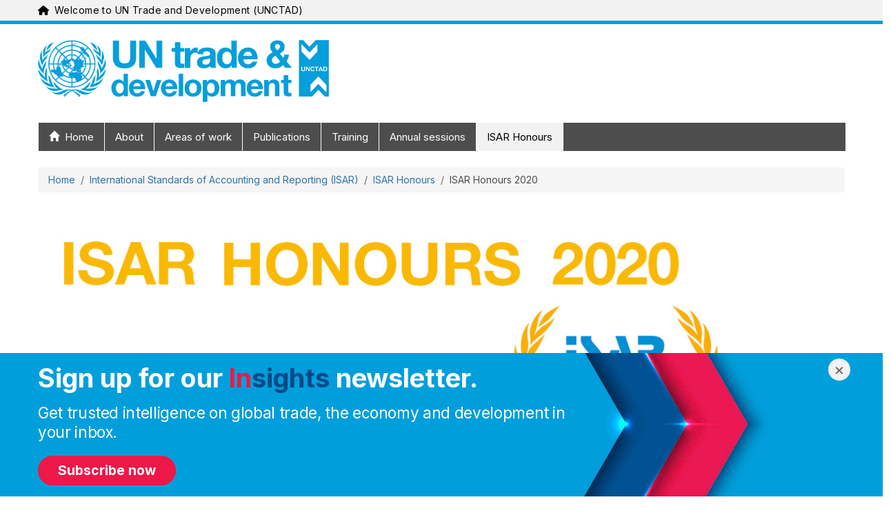

--- FILE ---
content_type: text/html; charset=UTF-8
request_url: https://unctad.org/isar/honours/2020
body_size: 18981
content:
<!DOCTYPE html>
<html  lang="en" dir="ltr" prefix="og: https://ogp.me/ns#">
  <head>
    <meta charset="utf-8" />
<script async src="https://www.googletagmanager.com/gtag/js?id=UA-179163753-1"></script>
<script>window.dataLayer = window.dataLayer || [];function gtag(){dataLayer.push(arguments)};gtag("js", new Date());gtag("set", "developer_id.dMDhkMT", true);gtag("config", "UA-179163753-1", {"groups":"default","anonymize_ip":true,"page_placeholder":"PLACEHOLDER_page_path","allow_ad_personalization_signals":false});gtag("config", "G-331595331", {"groups":"default","page_placeholder":"PLACEHOLDER_page_location","allow_ad_personalization_signals":false});gtag("config", "G-4057246821", {"groups":"default","page_placeholder":"PLACEHOLDER_page_location","allow_ad_personalization_signals":false});gtag("config", "G-SN6PPP7BP5", {"groups":"default","page_placeholder":"PLACEHOLDER_page_location","allow_ad_personalization_signals":false});</script>
<meta name="description" content=".page-header {display: none} As with previous edition, ISAR Honours 2020 aimed to raise awareness and facilitate dissemination of national and international best practices on sustainability and SDG reporting." />
<link rel="canonical" href="https://unctad.org/isar/honours/2020" />
<meta property="og:site_name" content="UN Trade and Development (UNCTAD)" />
<meta property="og:type" content="Conference page" />
<meta property="og:url" content="https://unctad.org/isar/honours/2020" />
<meta property="og:title" content="ISAR Honours 2020" />
<meta property="og:description" content=".page-header {display: none} As with previous edition, ISAR Honours 2020 aimed to raise awareness and facilitate dissemination of national and international best practices on sustainability and SDG reporting." />
<meta property="og:image" content="https://unctad.org/themes/custom/newyork_b5/images/UNCTAD-logo-white-on-blue-default-media-image-webiste.png" />
<meta name="twitter:card" content="summary_large_image" />
<meta name="twitter:title" content="ISAR Honours 2020" />
<meta name="twitter:description" content=".page-header {display: none} As with previous edition, ISAR Honours 2020 aimed to raise awareness and facilitate dissemination of national and international best practices on sustainability and SDG reporting." />
<meta name="twitter:image" content="https://unctad.org/themes/custom/newyork_b5/images/UNCTAD-logo-white-on-blue-default-media-image-webiste.png" />
<meta name="MobileOptimized" content="width" />
<meta name="HandheldFriendly" content="true" />
<meta name="viewport" content="width=device-width, initial-scale=1, shrink-to-fit=no" />
<meta http-equiv="x-ua-compatible" content="ie=edge" />
<link rel="icon" href="/themes/custom/newyork_b5/favicon.ico" type="image/vnd.microsoft.icon" />
<link rel="alternate" hreflang="en" href="https://unctad.org/isar/honours/2020" />

    <title>ISAR Honours 2020 | UN Trade and Development (UNCTAD)</title>
    <link rel="stylesheet" media="all" href="/sites/default/files/css/css_K2fEghg5wsY_SwMQw0uFY7na8lhtTAxNapQknw8MUkA.css?delta=0&amp;language=en&amp;theme=newyork_b5&amp;include=[base64]" />
<link rel="stylesheet" media="all" href="/sites/default/files/css/css_K0nU4qxAyvXGATv0Ujq9s4yTYRQ5WdW0-kSI4e8L3Eo.css?delta=1&amp;language=en&amp;theme=newyork_b5&amp;include=[base64]" />
<link rel="stylesheet" media="all" href="https://cdnjs.cloudflare.com/ajax/libs/font-awesome/6.5.2/css/all.min.css" />
<link rel="stylesheet" media="all" href="https://fonts.googleapis.com/css?family=Inter:400,500,700&amp;display=swap&amp;subset=cyrillic" />
<link rel="stylesheet" media="all" href="/sites/default/files/css/css_Q2LgByB8LJxz20QCoUbpHc9hZUwB9x7AcUTfGZJEIPQ.css?delta=4&amp;language=en&amp;theme=newyork_b5&amp;include=[base64]" />

    
  </head>
  <body class="layout-one-sidebar layout-sidebar-second page-node-42075 path-isar-honours-2020 language-en user-anonymous path-node page-node-type-conference-page">
    <a href="#main-content" class="visually-hidden focusable skip-link">
      Skip to main content
    </a>
    <div class="visually-hidden">MACHINE NAME = WEB 1
</div>
      <div class="dialog-off-canvas-main-canvas" data-off-canvas-main-canvas>
    			  <section class="row region region-navigation">
    
<div id="top_banner" class="language-switcher-language-url block block-language navigation navbar py-xl-0 menu--language-interface" id="block-newyork-languageswitcher" role="navigation">
	<div class="container">
		<div class="navbar-brand-wrapper">
			


<div aria-hidden="true" class="un-icon un-icon un-icon-blue me-2">
  <svg xmlns="http://www.w3.org/2000/svg" viewBox="0 0 576 512"><!--!Font Awesome Free 6.6.0 by @fontawesome - https://fontawesome.com License - https://fontawesome.com/license/free Copyright 2024 Fonticons, Inc.--><path d="M575.8 255.5c0 18-15 32.1-32 32.1l-32 0 .7 160.2c0 2.7-.2 5.4-.5 8.1l0 16.2c0 22.1-17.9 40-40 40l-16 0c-1.1 0-2.2 0-3.3-.1c-1.4 .1-2.8 .1-4.2 .1L416 512l-24 0c-22.1 0-40-17.9-40-40l0-24 0-64c0-17.7-14.3-32-32-32l-64 0c-17.7 0-32 14.3-32 32l0 64 0 24c0 22.1-17.9 40-40 40l-24 0-31.9 0c-1.5 0-3-.1-4.5-.2c-1.2 .1-2.4 .2-3.6 .2l-16 0c-22.1 0-40-17.9-40-40l0-112c0-.9 0-1.9 .1-2.8l0-69.7-32 0c-18 0-32-14-32-32.1c0-9 3-17 10-24L266.4 8c7-7 15-8 22-8s15 2 21 7L564.8 231.5c8 7 12 15 11 24z"/></svg></div>
			<span class="navbar-brand"
				data-full-text="Welcome to UN Trade and Development (UNCTAD)"
				data-short-text="Welcome to UNCTAD">
			</span>
		</div>
					


			</div>
</div>

  </section>

	      <div id="page_header_new_branding" class="container">
      <div id="brand-bar" role="heading">
          	<a class="logo navbar-btn pull-left" href="/" title="Home" rel="home">
		<img class="logo-large" src="/themes/custom/newyork_b5/images/logo_en.png" alt="UN Trade and Development (UNCTAD) - Home"/>
		<img class="logo-small" src="/themes/custom/newyork_b5/images/logo_small_blue_en.png" alt="UN Trade and Development (UNCTAD) - Home"/>
	</a>


	<nav class="container d-flex justify-content-end align-items-center flex-row d-xl-none" aria-label="Main navigation">

    	<div class="d-flex d-xl-none">
			<form class="d-flex" role="search">
				<button type="button" class="nav-link rounded-circle bg-un-blue-tint p-2 me-2" data-bs-toggle="modal" data-bs-target="#un-main-search-modal" id="modalTriggerButton" aria-label="Open search form">
					<i class="fa-solid fa-magnifying-glass fs-3 border d-flex align-items-center justify-content-center"></i>
					
				</button>
			</form>
		</div>

		<div class="bd-navbar-toggle">
			<button class="navbar-toggler rounded-circle bg-un-blue-shade p-2 text-white fw-bold" type="button">
				<svg xmlns="http://www.w3.org/2000/svg" width="24" height="24" class="bi" fill="currentColor" viewbox="0 0 16 16">
					<path fill-rule="evenodd" d="M2.5 11.5A.5.5 0 0 1 3 11h10a.5.5 0 0 1 0 1H3a.5.5 0 0 1-.5-.5zm0-4A.5.5 0 0 1 3 7h10a.5.5 0 0 1 0 1H3a.5.5 0 0 1-.5-.5zm0-4A.5.5 0 0 1 3 3h10a.5.5 0 0 1 0 1H3a.5.5 0 0 1-.5-.5z"></path>
				</svg>
				<span class="d-none fs-6 pe-1">Browse</span>
			</button>
		</div>

	</nav>
<nav role="navigation" aria-labelledby="block-newyork-b5-newbrandingheader-menu" id="block-newyork-b5-newbrandingheader" class="block block-menu navigation menu--new-branding-header">
            
  <h2 class="visually-hidden" id="block-newyork-b5-newbrandingheader-menu">New Branding Header</h2>
  

        
              <ul class="clearfix nav">
                    <li class="nav-item">
                <a href="https://unctad.org/unctad16" class="unctad16"><img class="background" alt="" src="/themes/custom/newyork_b5/images/nb_top_back.png" /><span>UNCTAD16</span>
                      <img src="/sites/default/files/menu_icons/unctad16.png" class="icon" alt="" />
                   </a>
              </li>
                <li class="nav-item">
                <a href="https://unctad.org/subscribe" class="subscribe"><img class="background" alt="" src="/themes/custom/newyork_b5/images/nb_top_back.png" /><span>Subscribe</span>
                      <img src="/sites/default/files/menu_icons/subscribe.png" class="icon" alt="" />
                   </a>
              </li>
                <li class="nav-item">
                <a href="/topic/trade-analysis/tariffs" class="tariffs"><img class="background" alt="" src="/themes/custom/newyork_b5/images/nb_top_back.png" /><span>Tariffs</span>
                      <img src="/sites/default/files/menu_icons/tariffs.png" class="icon" alt="" />
                   </a>
              </li>
        </ul>
  


  </nav>


      </div>
    </div>
  
					<div class="small-header-menu container"><ul><li class="unctad16"><a href="https://unctad.org/unctad16"><img class="background" alt="" src="/themes/custom/newyork_b5/images/nb_top_back.png" /><span>UNCTAD16</span></a></li><li class="subscribe"><a href="https://unctad.org/subscribe"><img class="background" alt="" src="/themes/custom/newyork_b5/images/nb_top_back.png" /><span>Subscribe</span></a></li><li class="tariffs"><a href="/topic/trade-analysis/tariffs"><img class="background" alt="" src="/themes/custom/newyork_b5/images/nb_top_back.png" /><span>Tariffs</span></a></li></ul></div>
		<header class="navbar navbar-expand-xl navbar py-2 navbar-default container" id="navbar" role="banner">
			<div
				class="navbar-header">
													<button type="button" class="navbar-toggle" data-toggle="collapse" data-target="#navbar-collapse">
						<span class="sr-only">Toggle navigation</span>
						<span class="icon-bar"></span>
						<span class="icon-bar"></span>
						<span class="icon-bar"></span>
					</button>
							</div>
										<div id="navbar-collapse" class="navbar-collapse collapse">
					  <section class="row region region-navigation-collapsible">
    <nav role="navigation" aria-labelledby="block-mainnavigation-menu" id="block-mainnavigation" class="block block-menu navigation menu--main">
            
  <h2 class="visually-hidden" id="block-mainnavigation-menu">Main navigation</h2>
  

        

	
	<ul class="navbar-nav ml-auto">
																								<li class="nav-item menu-item">
						<a  class="nav-link item" href="/about">About
															<i class="fa-solid fa-angles-right fa-xs" aria-hidden="true"></i>
													</a>
													<div class="menu_link_content"><div class="megamenu_container"><div class="row"><div class="megamenu_content p-3"><div class="row"><div class="col"><h4>We help developing countries benefit from the global economy more fairly and effectively, providing data and analysis, facilitating consensus-building and offering technical assistance on issues related to trade and development.</h4></div></div><div class="row"><div class="col col-7 left_column"><ul class="visual_list"><li><div><div><a href="/about/office-of-the-secretary-general"><img src="/sites/default/files/inline-images/2024-06-10_sg-grynspan_557x557.jpg" alt="Rebeca Grynspan" width="557" height="557"></a></div><div><div><a href="/about/office-of-the-secretary-general">Secretary-General</a></div><div class="label"><a href="/about/office-of-the-secretary-general">Rebeca Grynspan</a></div></div></div></li><li><div><div><a href="/about/office-of-the-secretary-general/deputy-secretary-general"><img src="/sites/default/files/inline-images/UNCTAD-DSG_Pedro-Manuel-Moreno_official-photo_557x557_0.jpg" alt="Pedro Manuel-Moreno" width="557" height="557"></a></div><div><div><a href="/about/office-of-the-secretary-general/deputy-secretary-general">Deputy Secretary-General</a></div><div class="label"><a href="/about/office-of-the-secretary-general/deputy-secretary-general">Pedro Manuel Moreno</a></div></div></div></li><li><div><div><a href="/publication/unctad-15-outcome-spirit-speightstown-and-bridgetown-covenant"><img src="/sites/default/files/inline-images/ioss2022d1_143x143.jpg" alt="UNCTAD15" width="143" height="143"></a></div><div><div><a href="/publication/unctad-15-outcome-spirit-speightstown-and-bridgetown-covenant">UNCTAD15 outcome documents</a></div></div></div></li><li><div><div><a href="/publication/annual-report-2024"><img src="/sites/default/files/inline-images/osg2025d2_143x143.jpg" alt="Annual Report 2024" width="143" height="143"></a></div><div><div><a href="/publication/annual-report-2024">Annual Report 2024</a></div></div></div></li><li><div><div><a href="/system/files/official-document/UNCTAD-at-a-glance_en.pdf" target="_blank"><img src="/sites/default/files/inline-images/2022-unctad-at-a-glance_143x143.jpg" alt="UNCTAD at a Glance" width="143" height="143"></a></div><div><div><a href="/system/files/official-document/UNCTAD-at-a-glance_en.pdf" target="_blank">UNCTAD at a Glance</a></div></div></div></li><li><div><div><a href="/brand"><img src="/sites/default/files/2025-04/logo-branding.png" alt="UNCTAD at a Glance" width="143" height="143"></a></div><div><div><a href="/brand" target="_blank">Brand Hub</a></div></div></div></li></ul></div><div class="col col-5 right_column"><ul><li><a href="/delegates">Delegates Portal</a> (password required)</li><li style="display:none;"><a href="/about/accountability">Accountability</a></li><li><a href="/about/evaluation">Evaluation</a></li><li><a href="https://elearning.unctad.org/">E-learning portal</a></li><li><a href="/about/history">History</a></li><li><a href="/about/membership">Member States</a></li><li><a href="/about/organization">Organization</a></li><li><a href="/about/partnership">Partnerships</a></li><li><a href="/about/trade-and-development-board">Trade and Development Board</a></li><li><a href="https://unctad.org/unctad16">UNCTAD16</a></li></ul></div></div></div></div></div><style type="text/css">
  #menu-hover-container-wrapper #menu-hover-container {
    padding: 0 1rem;
  }
  .megamenu_container .megamenu_content h4 {
    margin-bottom: 20px;
  }
  .megamenu_container {
    background-color: rgba(224, 237, 246, 1);
  }
  .megamenu_container .megamenu_content .row .col a {
    border: 0;
    color: rgba(1, 72, 136, 1.0) !important;
    background-color: transparent !important;
    display: inline;
    padding: 0;
    text-decoration: none;
  }
  .megamenu_container .megamenu_content .row .col a:hover {
    text-decoration: underline;
  }
  .megamenu_container .megamenu_content .row .col p {
    max-width: 700px;
  }
  .megamenu_container .megamenu_content .row .col.right_column h2, .megamenu_container .megamenu_content .row .col.left_column h2 {
    font-size: 26px;
  }
  .megamenu_container .megamenu_content .row .col li {
    background-color: transparent !important;
  }
  .megamenu_container .megamenu_content .row .col .visual_list {
    display: flex;
    flex-wrap: wrap;
    list-style: none;
    margin: 0;
    padding: 0;
  }
  .megamenu_container .megamenu_content .row .col .visual_list li {
    background-color: transparent;
    display: inline-block;
    margin-bottom: 20px;
    width: calc(100% / 3);
  }
  .megamenu_container .megamenu_content .row .col .visual_list li:hover a {
    color: #000;
    text-decoration: underline;
  }
  .megamenu_container .megamenu_content .row .col .visual_list li img {
    border: 4px solid #fff;
    margin-bottom: 5px;
    width: 150px;
  }
  .megamenu_container .megamenu_content .row .right_column {
    border-left: 2px solid rgba(180, 189, 194, 1);
  } 
  .megamenu_container {
    background-color: rgba(224, 237, 246, 1);
  }
  .megamenu_container .megamenu_content h4 {
    margin-bottom: 20px;
  }
  .megamenu_container .megamenu_content .row .col a {
    border: 0;
    color: rgba(1, 72, 136, 1.0);
    display: inline;
    padding: 0;
    text-decoration: none;
  }
  .megamenu_container .megamenu_content .row .col a:hover {
    text-decoration: underline;
  }
  .megamenu_container .megamenu_content .row .col p {
    max-width: 700px;
  }
  .megamenu_container .megamenu_content .row .col.right_column h2, .megamenu_container .megamenu_content .row .col.left_column h2 {
    font-size: 32px;
  }
  .megamenu_container .megamenu_content .row .col li {
    background-color: transparent;
  }
  .megamenu_container .megamenu_content .row .col .visual_list {
    display: flex;
    flex-wrap: wrap;
    list-style: none;
    margin: 0;
    padding: 0;
  }
  .megamenu_container .megamenu_content .row .col .visual_list li {
    background-color: transparent;
    display: inline-block;
    margin-bottom: 20px;
    width: calc(100% / 3);
  }
  .megamenu_container .megamenu_content .row .col .visual_list li:hover a {
    color: #000;
    text-decoration: underline;
  }
  .megamenu_container .megamenu_content .row .col .visual_list li img {
    border: 4px solid #fff;
    margin-bottom: 5px;
    width: 150px;
  }
  .megamenu_container .megamenu_content .row .right_column {
    border-left: 2px solid rgba(180, 189, 194, 1);
  }
</style></div>
											</li>
																															<li class="nav-item menu-item">
						<a  class="nav-link item" href="/topics">Topics
															<i class="fa-solid fa-angles-right fa-xs" aria-hidden="true"></i>
													</a>
													<div class="menu_link_content"><div class="megamenu_container"><div class="row"><div class="megamenu_content p-3"><div class="row"><div class="col"><h4>We help countries achieve inclusive, sustainable growth by transforming the ambitions of the Sustainable Development Goals into actions that deliver concrete results. Our work focuses on:</h4></div></div><div class="row"><div class="col col-md-3"><ul><li><a href="/topic/africa">Africa</a></li><li><a href="/topic/commodities">Commodities</a></li><li><a href="/Topic/Competition-and-Consumer-Protection">Competition and consumer protection</a></li><li><a href="/topic/debt-and-finance">Debt and development finance</a></li><li><a href="/topic/ecommerce-and-digital-economy">E-commerce and the digital economy</a></li><li><a href="/topic/enterprise-development">Enterprise development</a></li></ul></div><div class="col col-md-3"><ul><li><a href="/topic/gender-equality">Gender equality</a></li><li><a href="/topic/investment">Investment</a></li><li><a href="/topic/landlocked-developing-countries">Landlocked developing countries</a></li><li><a href="/topic/least-developed-countries">Least developed countries</a></li><li><a href="/topic/macroeconomics">Macroeconomics</a></li></ul></div><div class="col col-md-3"><ul><li><a href="/topic/palestinian-people">The Palestinian people</a></li><li><a href="/topic/science-technology-and-innovation">Science, technology and innovation</a></li><li><a href="/topic/small-island-developing-states">Small island developing states</a></li><li><a href="/topic/south-south-cooperation">South-South cooperation</a></li><li><a href="/topic/trade-agreements">Trade agreements</a></li></ul></div><div class="col col-md-3"><ul><li><a href="/topic/trade-analysis">Trade analysis</a></li><li><a href="/topic/trade-and-environment">Trade and environment</a></li><li><a href="/topic/training-and-capacity-building">Training and capacity building</a></li><li><a href="/topic/transport-and-trade-logistics">Transport, logistics and trade facilitation</a></li><li><a href="/topic/youth">Youth</a></li></ul></div></div></div></div></div></div>
											</li>
																															<li class="nav-item menu-item">
						<a  class="nav-link item" href="/statistics">Statistics and data
															<i class="fa-solid fa-angles-right fa-xs" aria-hidden="true"></i>
													</a>
													<div class="menu_link_content"><div class="megamenu_container"><div class="row"><div class="megamenu_content p-3"><div class="row"><div class="col"><h4>We provide reliable and timely data and statistics to help countries better understand trade and development trends and design more effective economic, environmental and social policies.</h4></div></div><div class="row"><div class="col col-7 left_column"><h2>Featured</h2><ul><li><a href="/data-stories">Data stories</a></li><li><a href="https://unctadstat.unctad.org/" target="_blank">Data hub</a><ul><li><a href="https://unctadstat.unctad.org/datacentre/" target="_blank">UNCTADstat Data centre</a></li><li><a href="https://unctadstat.unctad.org/insights" target="_blank">Data insights</a></li><li><a href="https://unctadstat.unctad.org/EN/Nowcasts.html" target="_blank">Nowcasts</a></li><li><a href="https://unctadstat.unctad.org/CountryProfile/en-GB/index.html" target="_blank">Country profiles</a></li></ul></li></ul></div><div class="col col-5 right_column"><h2>In focus</h2><ul><li><a href="/sdg-costing">Costs of achieving the SDGs</a></li><li><a href="/global-crisis/dashboard">Pulse of the global cost-of-living crisis</a></li><li><a href="/topic/least-developed-countries/productive-capacities-index">Productive Capacities Index</a></li><li><a href="https://sdgpulse.unctad.org/" target="_blank">SDG Pulse</a></li><li><a href="/publication/world-of-debt/dashboard">World of Debt Dashboard</a></li><li><a href="https://trainsonline.unctad.org/home" target="_blank">TRAINS Portal (trade regulations and non-tariff measures)</a></li></ul></div></div></div></div></div></div>
											</li>
																															<li class="nav-item menu-item">
						<a  class="nav-link item" href="/publications">Publications
															<i class="fa-solid fa-angles-right fa-xs" aria-hidden="true"></i>
													</a>
													<div class="menu_link_content"><div class="megamenu_container"><div class="row"><div class="megamenu_content p-3"><div class="row"><div class="col"><h4>Our research and publications provide authoritative and evidence-based analysis on trade and development and policy recommendations to help countries tackle today’s biggest challenges.</h4></div></div><div class="row"><div class="col col-7 left_column"><h2>Featured</h2><ul><li><a href="/publications-search?f%5B0%5D=product%3A588">Commodities and Development Report</a></li><li><a href="/publications-search?f%5B0%5D=product%3A598">Digital Economy Report</a></li><li><a href="/publications-search?f%5B0%5D=product%3A390">Economic Development in Africa Report</a></li><li><a href="/publications-search?f%5B0%5D=product%3A396">Handbook of Statistics</a></li><li><a href="/publications-search?f%5B0%5D=product%3A392">Least Developed Countries Report</a></li><li><a href="/publications-search?f%5B0%5D=product%3A393">Review of Maritime Transport</a></li><li><a href="/publications-search?f%5B0%5D=product%3A644">Technology and Innovation Report</a></li><li><a href="/publications-search?f%5B0%5D=product%3A394">Trade and Development Report</a></li><li><a href="/publications-search?f%5B0%5D=product%3A397">World Investment Report</a></li></ul><p><a href="/publications-search">Search for a publication</a></p></div><div class="col col-5 right_column"><h2>In focus</h2><ul><li><a href="/publications-search?f%5B0%5D=product%3A609">Global Investment Trends Monitor</a></li><li><a href="/publications-search?f%5B0%5D=product%3A1572">Global Trade Update</a></li><li><a href="/publications-search?f%5B0%5D=product%3A655">Policy briefs</a></li><li><a href="/publications-search?f%5B0%5D=product%3A412">Rapid assessments</a></li><li><a href="/publications-search?f%5B0%5D=product%3A389">Working papers</a></li></ul></div></div></div></div></div></div>
											</li>
																															<li class="nav-item menu-item">
						<a  class="nav-link item" href="/meetings">Meetings
															<i class="fa-solid fa-angles-right fa-xs" aria-hidden="true"></i>
													</a>
													<div class="menu_link_content"><div class="megamenu_container"><div class="row"><div class="megamenu_content p-3"><div class="row"><div class="col"><h4>Our meetings and events convene governments, businesses, civil society organizations, academia and international organizations to discuss and build consensus on the most pressing trade and development issues.</h4></div></div><div class="row"><div class="col col-7 left_column"><h2>Featured</h2><ul><li><a href="/meetings-search?f[0]=product%3A345">Debt Management Conference</a></li><li><a href="/topic/ecommerce-and-digital-economy/unctad-eweek">eWeek</a></li><li><a href="/meetings-search?f[0]=product%3A1848">Ocean Forum</a></li><li><a href="/about/trade-and-development-board">Trade and Development Board</a></li><li><a href="/topic/commission-on-science-and-technology-for-development">UN Commission on Science and Technology for Development</a></li><li><a href="/unctad16">UNCTAD16</a></li><li><a href="https://worldinvestmentforum.unctad.org/" target="_blank">World Investment Forum</a></li></ul><p><a href="/calendar">Calendar</a></p><p><a href="/meetings-search">Search for a meeting</a></p></div><div class="col col-5 right_column"><h2>Meeting series in focus</h2><ul><li>Commissions<ul><li><a href="/meetings-search?f%5B0%5D=product%3A322">Investment, enterprise and development</a></li><li><a href="/meetings-search?f%5B0%5D=product%3A319">Trade and development</a></li></ul></li><li><a href="/meetings-search?f%5B0%5D=product%3A316">Expert meetings</a></li><li>Intergovernmental groups of experts<ul><li><a href="/meetings-search?f%5B0%5D=product%3A1453">Competition law and policy</a></li><li><a href="/meetings-search?f%5B0%5D=product%3A1454">Consumer protection law and policy</a></li><li><a href="/meetings-search?f%5B0%5D=product%3A335">E-commerce and the digital economy</a></li><li><a href="/meetings-search?f%5B0%5D=product%3A336">Financing for development</a></li><li><a href="/meetings-search?f%5B0%5D=product%3A1459">International standards of accounting and reporting</a></li></ul></li></ul></div></div></div></div></div></div>
											</li>
																															<li class="nav-item menu-item">
						<a  class="nav-link item" href="/projects">Technical cooperation
															<i class="fa-solid fa-angles-right fa-xs" aria-hidden="true"></i>
													</a>
													<div class="menu_link_content"><div class="megamenu_container"><div class="row"><div class="megamenu_content p-3"><div class="row"><div class="col"><h4>Our technical cooperation helps developing countries better integrate into the global economy by transforming their economies, tackling vulnerabilities, improving competitiveness and empowering people.</h4></div></div><div class="row"><div class="col col-7 left_column"><h2>Featured programmes</h2><ul><li><a href="/topic/transport-and-trade-logistics/customs-automation-ASYCUDA">Automated System for Customs Data (ASYCUDA)</a></li><li><a href="/topic/debt-and-finance/dmfas">Debt Management and Financial Analysis System (DMFAS)</a></li></ul><p><a href="/project-search">Search for a project</a></p></div><div class="col col-5 right_column"><h2>In focus</h2><ul><li><a href="/news-search?f[0]=sitemap%3A896">Impact stories</a></li><li><a href="/projects/united-nations-development-account-projects">Map of UN Development Account projects</a></li><li><a href="/projects/formal-requests-for-technical-cooperation">Project requests</a></li><li><a href="/projects/funding-sources">Sources of funding</a></li><li><a href="/projects/TOOLBOX">Technical assistance toolbox</a></li></ul></div></div></div></div></div></div>
											</li>
																															<li class="nav-item menu-item">
						<a  class="nav-link item" href="/media-centre">Media
															<i class="fa-solid fa-angles-right fa-xs" aria-hidden="true"></i>
													</a>
													<div class="menu_link_content"><div class="megamenu_container"><div class="row"><div class="megamenu_content p-3"><div class="row"><div class="col col-7 left_column"><h2>For registered journalists</h2><ul><li><a href="/newsroom">Newsroom</a> (password required)</li></ul></div><div class="col col-5 right_column"><h2>Latest</h2><ul><li><a href="/brand">Brand assets</a></li><li><a href="/news-search?f[0]=sitemap%3A910">News</a></li><li><a href="/pressmaterial-search?f[0]=type%3A265">Press releases</a></li><li><a href="/osgstatements-search?f[0]=product%3A1638">Secretary-General statements</a></li><li><a href="/podcast-search?f[0]=sub_type:1675">The Weekly Tradecast episodes</a></li><li><a href="https://www.youtube.com/UNCTADOnline" target="_blank">Videos</a></li></ul></div></div></div></div></div></div>
											</li>
										</ul>


<ul class="clearfix navbar-nav ml-auto right-menu d-none d-md-none d-lg-none d-xl-block">
	<form class="d-flex" role="search">
		<button type="button" class="nav-link" data-bs-toggle="modal" data-bs-target="#un-main-search-modal" id="modalTriggerButton" aria-label="Open search form">
			<i class="fa-solid fa-magnifying-glass fs-4 p-1 bg-white border rounded-circle d-flex align-items-center justify-content-center"></i>
		</button>
	</form>
</ul>

  </nav>
<nav role="navigation" aria-labelledby="-menu" class="block block-menu navigation menu--main-navigation-right">
            
  <h2 class="visually-hidden" id="-menu">Main navigation right</h2>
  

        
  </nav>


<div id="block-newyork-unctadconferencenavigation" class="block block-unctad-conference block-unctad-conference-navigation" style="
      background-color: inherit;
    " id="unctad-block-53764" >
    
    
        <div class="container">
      <nav role="navigation" aria-labelledby="block-mainconferencenavigation-menu" id="conference-navigation" class="custom-navigation">
      <h2 class="sr-only" id="block-mainconferencenavigation-menu">Main navigation</h2>
      <ul class="navbar-nav ml-auto">
      <li class="nav-item "><a href="/isar"><span class="glyphicon glyphicon-home" aria-hidden="true"></span>&nbsp;&nbsp;Home</a></li><li class="nav-item "><a href="/isar/about">About</a></li><li class="nav-item "><a href="/isar/areas-of-work">Areas of work</a></li><li class="nav-item "><a href="/isar/publications">Publications</a></li><li class="nav-item "><a href="/isar/training">Training</a></li><li class="nav-item "><a href="/isar/annual-sessions">Annual sessions</a></li><li class="nav-item active"><a href="/isar/honours">ISAR Honours</a></li></ul></nav></div>
  </div>

  </section>

				</div>
					</header>
		<div id="menu-hover-container-wrapper" class="container">
			<div id="menu-hover-container"></div>
		</div>
	
<div
	class="container pt-3">
							  

<div id="block-newyork-breadcrumbs" class="block block-system block-system-breadcrumb-block" style="
      background-color: inherit;
    " id="unctad-block-63620" >
    
    
        
  <nav role="navigation" aria-label="breadcrumb" style="">
  <ol class="breadcrumb">
            <li class="breadcrumb-item">
        <a href="/">Home</a>
      </li>
                <li class="breadcrumb-item">
        <a href="/isar">International Standards of Accounting and Reporting (ISAR)</a>
      </li>
                <li class="breadcrumb-item">
        <a href="/isar/honours">ISAR Honours</a>
      </li>
                <li class="breadcrumb-item active">
        ISAR Honours 2020
      </li>
        </ol>
</nav>


  </div>


			
		
							  <section class="row region region-title">
    

<div id="block-newyork-page-title" class="block block-core block-page-title-block" style="
      background-color: inherit;
    " id="unctad-block-8252" >
    
    
              <h1 class="page-header"><span class="field field--name-title field--type-string field--label-hidden">ISAR Honours 2020</span>
</h1>
  
  </div>

  </section>

			
							  <section class="row region region-top-bar">
    <div data-drupal-messages-fallback class="hidden"></div>

  </section>

			
		</div>
	<div role="main" class="main-container container js-quickedit-main-content">
		<div
			class="row">
						
									<section class="main-content col col-sm-12 region-content" id="content" role="main">
													<a id="main-content"></a>
					  

<div id="block-newyork-content" class="block block-system block-system-main-block" style="
      background-color: inherit;
    " id="unctad-block-75715" >
    
    
        
<article>
  
    

  
  <div class="node__content">
      <div class="layout layout--onecol">
    <div  class="layout__region layout__region--content">
      

<div class="block block-layout-builder block-extra-field-blocknodeconference-pagelinks" style="
      background-color: inherit;
    " id="unctad-block-4259" >
    
    
        


  </div>


<div class="block block-layout-builder block-inline-blockbasic" style="
      background-color: inherit;
    " id="unctad-block-63838" >
    
    
        
            <div class="clearfix text-formatted field field--name-body field--type-text-with-summary field--label-hidden field__item"><img alt="ISAR Honurs 2020" class="max-width align-center" data-entity-type="file" data-entity-uuid="24ba149d-c221-4652-a082-5ef018ee08ac" src="/sites/default/files/inline-images/ISAR-Honours-2020_1200x500.jpg" width="1200" height="500" loading="lazy">
<p>&nbsp;</p>
</div>
      
  </div>


<div class="block block-layout-builder block-field-blocknodeconference-pagebody" style="
      background-color: inherit;
    " id="unctad-block-8156" >
    
    
        
            <div class="clearfix text-formatted field field--name-body field--type-text-with-summary field--label-hidden field__item"><div class="row">
<div class="col-md-2">&nbsp;</div>

<div class="col-md-8">
<style type="text/css">.page-header {display: none}
</style>
<p><br />
As with previous edition, ISAR Honours 2020 aimed to raise awareness and facilitate dissemination of national and international best practices on sustainability and SDG reporting.</p>

<p>In particular it supported the public and private sector efforts on enhancing the quality and comparability of companies’ reporting on their contribution to the 2030 Agenda for Sustainable Development, and its usefulness for monitoring the implementation of the Sustainable Development Goals (SDGs).</p>

<p>It recognized policy, institutional or capacity-building initiatives, publicly available at the international or national level that encourage and assist enterprises to publish data on their contribution to the SDG implementation; and assist Governments in collecting such data for the SDG monitoring needs.</p>
</div>

<p>&nbsp;</p>

<div class="col-md-2">&nbsp;</div>
</div>
</div>
      
  </div>


<div class="block block-layout-builder block-extra-field-blocknodeconference-pagesharethis" style="
      background-color: inherit;
    " id="unctad-block-57183" >
    
    
        <div class="un-share-icons">
    
  <span st_url="https://unctad.org/isar/honours/2020" 
        st_title="ISAR Honours 2020" 
        class="st_facebook_large" 
        displaytext="facebook" 
        st_processed="yes">
    <a href="https://www.facebook.com/sharer/sharer.php?u=https%3A%2F%2Functad.org%2Fisar%2Fhonours%2F2020"
       target="_blank" rel="noopener noreferrer" aria-label="Share on Facebook"
       style="text-decoration:none;color:#000000;display:inline-block;cursor:pointer;" class="stButton">
      <span class="stLarge" style="background-image: url('https://ws.sharethis.com/images/2017/facebook_32.png');"></span>
    </a>
  </span>

  <span st_url="https://unctad.org/isar/honours/2020" 
        st_title="ISAR Honours 2020" 
        class="st_twitter_large" 
        displaytext="twitter" 
        st_processed="yes">
    <a href="https://twitter.com/intent/tweet?url=https%3A%2F%2Functad.org%2Fisar%2Fhonours%2F2020&text=ISAR%20Honours%202020"
       target="_blank" rel="noopener noreferrer" aria-label="Share on Twitter (X)"
       style="text-decoration:none;color:#000000;display:inline-block;cursor:pointer;" class="stButton">
      <span class="stLarge" style="background-image: url('https://ws.sharethis.com/images/2017/twitter_32.png');"></span>
    </a>
  </span>

  <span st_url="https://unctad.org/isar/honours/2020" 
        st_title="ISAR Honours 2020" 
        class="st_linkedin_large" 
        displaytext="linkedin" 
        st_processed="yes">
    <a href="https://www.linkedin.com/shareArticle?mini=true&url=https%3A%2F%2Functad.org%2Fisar%2Fhonours%2F2020&title=ISAR%20Honours%202020"
       target="_blank" rel="noopener noreferrer" aria-label="Share on LinkedIn"
       style="text-decoration:none;color:#000000;display:inline-block;cursor:pointer;" class="stButton">
      <span class="stLarge" style="background-image: url('https://ws.sharethis.com/images/2017/linkedin_32.png');"></span>
    </a>
  </span>

  <span st_url="https://unctad.org/isar/honours/2020" 
        st_title="ISAR Honours 2020" 
        class="st_whatsapp_large" 
        displaytext="whatsapp" 
        st_processed="yes">
    <a href="https://wa.me/?text=ISAR%20Honours%202020%20https%3A%2F%2Functad.org%2Fisar%2Fhonours%2F2020"
       target="_blank" rel="noopener noreferrer" aria-label="Share on WhatsApp"
       style="text-decoration:none;color:#000000;display:inline-block;cursor:pointer;" class="stButton">
      <span class="stLarge" style="background-image: url('https://ws.sharethis.com/images/2017/whatsapp_32.png');"></span>
    </a>
  </span>
</div>

  </div>

    </div>
  </div>
  <div class="layout layout--twocol-section layout--twocol-section--50-50">

          <div  class="layout__region layout__region--first">
        

<div class="block block-layout-builder block-inline-blockbasic" style="
      background-color: inherit;
    " id="unctad-block-26002" >
    
      <h2 style="
            "><span>Results</span></h2>
    
        
            <div class="clearfix text-formatted field field--name-body field--type-text-with-summary field--label-hidden field__item"><p>UNCTAD announced recipients of the ISAR Honours 2020 at the 37th meeting of the Intergovernmental Working Group of Experts on International Standards of Accounting and Reporting on 3 November 2020.</p>

<p>As with previous editions, the ISAR Honours 2020 awards recognized entities that excel in promoting environmental, social and governance (ESG) reporting among companies as well as facilitate the dissemination of national and international best practices on reporting the private sector’s contributions to the UN Sustainable Development Goals (SDGs).</p>

<p>This year, 37 public and private sector entities from 20 developing, developed and countries with economies in transition were considered for the honours.</p>

<p>&nbsp;</p>

<p class="text-align-center"><a class="btn btn-default" href="https://unctad.org/system/files/information-document/ISAR-Honours-2020.pdf" role="button" target="_blank" title="Download brochure as PDF">Download Brochure</a></p>

<p>&nbsp;</p>
</div>
      
  </div>

      </div>
    
          <div  class="layout__region layout__region--second">
        

<div class="block block-layout-builder block-inline-blockbasic" style="
      background-color: inherit;
    " id="unctad-block-99356" >
    
    
        
            <div class="clearfix text-formatted field field--name-body field--type-text-with-summary field--label-hidden field__item">

<div class="media media--type-remote-video media--view-mode-default">
  <div class="media-oembed-content-wrapper">
    
            <div class="field field--name-field-media-oembed-video field--type-string field--label-hidden field__item"><iframe src="https://unctad.org/media/oembed?url=https%3A//www.youtube.com/watch%3Fv%3DIe8y-HMf3Cs&amp;max_width=0&amp;max_height=0&amp;hash=4joU6RUerlkv005QimpBqLsQvRd5IxRiFWO2qo2eWs8" width="200" height="113" class="media-oembed-content" loading="lazy" title="IH 20 Ceremony"></iframe>
</div>
      
  </div>
</div>
</div>
      
  </div>

      </div>
    
  </div>
  <div class="layout layout--onecol">
    <div  class="layout__region layout__region--content">
      

<div class="block block-layout-builder block-inline-blockbasic" style="
      background-color: inherit;
    " id="unctad-block-20361" >
    
      <h2 style="
            "><span>Watch the recording</span></h2>
    
        
  </div>

    </div>
  </div>
  <div class="layout layout--twocol-section layout--twocol-section--50-50">

          <div  class="layout__region layout__region--first">
        

<div class="block block-layout-builder block-inline-blockbasic" style="
      background-color: inherit;
    " id="unctad-block-76425" >
    
    
        
            <div class="clearfix text-formatted field field--name-body field--type-text-with-summary field--label-hidden field__item">

<div class="media media--type-remote-video media--view-mode-default">
  <div class="media-oembed-content-wrapper">
    
            <div class="field field--name-field-media-oembed-video field--type-string field--label-hidden field__item"><iframe src="https://unctad.org/media/oembed?url=https%3A//www.youtube.com/watch%3Fv%3DWbueJ4FgL7A&amp;max_width=0&amp;max_height=0&amp;hash=4XGNsgprY_gJOYNUx2FP6IkGqm5Yjh66S4Z9UlwQzf4" width="200" height="113" class="media-oembed-content" loading="lazy" title="ISAR HONOURS 2020"></iframe>
</div>
      
  </div>
</div>
</div>
      
  </div>

      </div>
    
          <div  class="layout__region layout__region--second">
        

<div class="block block-layout-builder block-inline-blockbasic" style="
      background-color: inherit;
    " id="unctad-block-79727" >
    
    
        
            <div class="clearfix text-formatted field field--name-body field--type-text-with-summary field--label-hidden field__item"><p>&nbsp;</p>

<blockquote>
<p>&nbsp;</p>

<p><em>“We congratulate all the recipients of this year’s honours.</em></p>

<p><em>The sizeable number of candidates proved that businesses are increasing their commitment to Agenda 2030 despite the constraints and challenges caused by the COVID-19 pandemic. Mainstreaming ESG factors into capital market activities and financial instruments is playing an important role towards the achievement of the SDGs.”</em></p>

<p class="text-align-right"><strong>James Zhan</strong><br />
Director of Investment and Enterprise Division<br />
(UNCTAD)</p>
</blockquote>
</div>
      
  </div>

      </div>
    
  </div>
  <div class="layout layout--onecol">
    <div  class="layout__region layout__region--content">
      

<div class="block block-layout-builder block-inline-blockbasic" style="
      background-color: inherit;
    " id="unctad-block-62243" >
    
      <h2 style="
            "><span>Honourees</span></h2>
    
        
  </div>


<div class="block block-layout-builder block-inline-blockbasic" style="
      background-color: inherit;
    " id="unctad-block-381" >
    
    
        
            <div class="clearfix text-formatted field field--name-body field--type-text-with-summary field--label-hidden field__item"><h4>International category</h4>
</div>
      
  </div>

    </div>
  </div>
  <div class="layout layout--twocol-section layout--twocol-section--50-50">

          <div  class="layout__region layout__region--first">
        

<div class="block block-layout-builder block-inline-blockbasic" style="
      background-color: inherit;
    " id="unctad-block-94520" >
    
    
        
            <div class="clearfix text-formatted field field--name-body field--type-text-with-summary field--label-hidden field__item">

<div class="media media--type-remote-video media--view-mode-default">
  <div class="media-oembed-content-wrapper">
    
            <div class="field field--name-field-media-oembed-video field--type-string field--label-hidden field__item"><iframe src="https://unctad.org/media/oembed?url=https%3A//www.youtube.com/watch%3Fv%3D6GqjPqOVBGI&amp;max_width=0&amp;max_height=0&amp;hash=qXd_EdCOtwvyjLhU2XUKQjEjIQ8ZmY6sEG-7p8wW7-o" width="200" height="150" class="media-oembed-content" loading="lazy" title="Global AI"></iframe>
</div>
      
  </div>
</div>
<p><strong>Global Algorithmic Institute</strong></p><p>Harmonizing corporate sustainability reporting through the intersection of Big Data, AI Technology and UNCTAD-ISAR Global Core Indicators (GCI)</p><p>&nbsp;</p></div>
      
  </div>

      </div>
    
          <div  class="layout__region layout__region--second">
        

<div class="block block-layout-builder block-inline-blockbasic" style="
      background-color: inherit;
    " id="unctad-block-97463" >
    
    
        
            <div class="clearfix text-formatted field field--name-body field--type-text-with-summary field--label-hidden field__item"><p>&nbsp;</p>

<blockquote>
<p>&nbsp;</p>

<p><em>“Global Algorithmic Institute is a Think Tank, that uses Big Data and Artificial Intelligence to measure ESG risks and the progress toward achieving the UN SDGs. </em></p>

<p><em>GAI is collaborating with UNCTAD by establishing a global data collection mechanism and repository of private sector data to inform SDG indicator 12.6.1 which counts the number of companies publishing sustainability reports, and analyzing how well existing corporate reported data align with the Global Core Indicators (GCIs). </em></p>

<p><em>I want to thank ISAR Honours and the opportunity to be a part of the initiative on SDG Indicator 12.6.1 and additionally, to be a part of the special study to create awareness around the GCIs. </em></p>

<p><em>GAI looks forward to continuing the project and being back next year to show more results and progress.”</em></p>

<p class="text-align-right"><strong>Dr. Madelyn Antoncic</strong><br />
CEO, Global Algorithmic Institute</p>
</blockquote>
</div>
      
  </div>

      </div>
    
  </div>
  <div class="layout layout--twocol-section layout--twocol-section--50-50">

          <div  class="layout__region layout__region--first">
        

<div class="block block-layout-builder block-inline-blockbasic" style="
      background-color: inherit;
    " id="unctad-block-2438" >
    
    
        
            <div class="clearfix text-formatted field field--name-body field--type-text-with-summary field--label-hidden field__item">

<div class="media media--type-remote-video media--view-mode-default">
  <div class="media-oembed-content-wrapper">
    
            <div class="field field--name-field-media-oembed-video field--type-string field--label-hidden field__item"><iframe src="https://unctad.org/media/oembed?url=https%3A//www.youtube.com/watch%3Fv%3DFkEgkOD48sY&amp;max_width=0&amp;max_height=0&amp;hash=XF_Iwa-awqx79HldR3KSLplzA1XW3kpwj2KbO3-AKns" width="200" height="113" class="media-oembed-content" loading="lazy" title="A4S"></iframe>
</div>
      
  </div>
</div>
<p><strong>The Prince’s Accounting for Sustainability Project (A4S)</strong></p><p>The A4S Essential Guide Series</p><p>&nbsp;</p></div>
      
  </div>

      </div>
    
          <div  class="layout__region layout__region--second">
        

<div class="block block-layout-builder block-inline-blockbasic" style="
      background-color: inherit;
    " id="unctad-block-44649" >
    
    
        
            <div class="clearfix text-formatted field field--name-body field--type-text-with-summary field--label-hidden field__item"><p>&nbsp;</p>

<blockquote>
<p>&nbsp;</p>

<p><em>"On behalf of the Prince’s Accounting for Sustainability Project (A4S), I am very pleased to receive the ISAR Honour for our A4S Essential Guide Series. </em></p>

<p><em>A4S aims to transform finance to drive a fundamental shift towards resilient business models and a sustainable economy. </em></p>

<p><em>We do this by providing guidance and convening senior finance leadership to inspire change, transform decision making and scale up action. </em></p>

<p><em><a href="https://www.accountingforsustainability.org/en/index.html">The A4S Essential Guide Series</a>, developed by the A4S CFO Leadership Network, provides practical guidance, knowledge and case studies to help the finance and accounting community address the practical issues of integrating sustainability into their business processes and decisions." </em></p>

<p class="text-align-right"><strong>Elizabeth To</strong><br />
Senior Manager – Sustainability and Accounting<br />
The Prince’s Accounting for Sustainability Project (A4S)</p>
</blockquote>
</div>
      
  </div>

      </div>
    
  </div>
  <div class="layout layout--twocol-section layout--twocol-section--50-50">

          <div  class="layout__region layout__region--first">
        

<div class="block block-layout-builder block-inline-blockbasic" style="
      background-color: inherit;
    " id="unctad-block-98053" >
    
    
        
            <div class="clearfix text-formatted field field--name-body field--type-text-with-summary field--label-hidden field__item">



  
<div class="media media--type-remote-video media--view-mode-default">
  <div class="media-oembed-content-wrapper" data-oembed-url="https://vimeo.com/473093899">
          <div class="vimeo-blur" style="background-image: url('/sites/default/files/oembed_thumbnails/20tcThbsCg6pi4Vvj7w8Sryh2nZ54aGjOxl9ZXxT_6M.jpg');"></div>
        <div class="vimeo-foreground">
      
            <div class="field field--name-field-media-oembed-video field--type-string field--label-hidden field__item"><iframe src="https://unctad.org/media/oembed?url=https%3A//vimeo.com/473093899&amp;max_width=0&amp;max_height=0&amp;hash=Z65lYMQfoYWgG3IbRdxylHKfrCDILpQqTC5h_7l-9XQ" width="426" height="240" class="media-oembed-content" loading="lazy" title="2020 TCFD Status Report - Message from Mike Bloomberg"></iframe>
</div>
      
    </div>
  </div>
</div>
<p><strong>FSB Task Force on Climate-related Financial Disclosures</strong></p><p>To improve and increase reporting of climate-related financial information.</p><p>&nbsp;</p></div>
      
  </div>

      </div>
    
          <div  class="layout__region layout__region--second">
        

<div class="block block-layout-builder block-inline-blockbasic" style="
      background-color: inherit;
    " id="unctad-block-97735" >
    
    
        
            <div class="clearfix text-formatted field field--name-body field--type-text-with-summary field--label-hidden field__item"><p>&nbsp;</p>

<p>One of the essential functions of financial markets is to price risk to support informed, efficient capital-allocation decisions.</p>

<p>To carry out this function, financial markets need accurate and timely disclosure from companies.</p>

<p>Without the right information, investors and others may incorrectly price or value assets, leading to a misallocation of capital.</p>

<p>The Financial Stability Board (FSB) created the TCFD to develop recommendations on the types of information that companies should disclose to support investors, lenders, and insurance underwriters in appropriately assessing and pricing a specific set of risks—risks related to climate change.</p>

<p><a href="https://www.fsb-tcfd.org/about/" target="_blank" title="more on the Financial Stability Board and the TCFD">More...</a></p>
</div>
      
  </div>

      </div>
    
  </div>
  <div class="layout layout--onecol">
    <div  class="layout__region layout__region--content">
      

<div class="block block-layout-builder block-inline-blockbasic" style="
      background-color: inherit;
    " id="unctad-block-89400" >
    
    
        
            <div class="clearfix text-formatted field field--name-body field--type-text-with-summary field--label-hidden field__item"><h4><strong>National category</strong></h4>
</div>
      
  </div>

    </div>
  </div>
  <div class="layout layout--twocol-section layout--twocol-section--50-50">

          <div  class="layout__region layout__region--first">
        

<div class="block block-layout-builder block-inline-blockbasic" style="
      background-color: inherit;
    " id="unctad-block-94151" >
    
    
        
            <div class="clearfix text-formatted field field--name-body field--type-text-with-summary field--label-hidden field__item">

<div class="media media--type-remote-video media--view-mode-default">
  <div class="media-oembed-content-wrapper">
    
            <div class="field field--name-field-media-oembed-video field--type-string field--label-hidden field__item"><iframe src="https://unctad.org/media/oembed?url=https%3A//www.youtube.com/watch%3Fv%3DJX6wvGXqqP8&amp;max_width=0&amp;max_height=0&amp;hash=S00m9KM6JH4X3yxqc2vJf_8Lxs3MWn5uggz1xDuNIPY" width="200" height="113" class="media-oembed-content" loading="lazy" title="Colombo Stock Exchange"></iframe>
</div>
      
  </div>
</div>
<p><strong>Colombo Stock Exchange</strong></p><p>Engagement with GRI on ‘Enhancing Corporate Transparency in Sri Lanka’ by inculcating sustainability reporting among listed companies through workshops, events, roundtables and the publication of an ESG Guidance document for Listed companies.</p><p>&nbsp;</p></div>
      
  </div>

      </div>
    
          <div  class="layout__region layout__region--second">
        

<div class="block block-layout-builder block-inline-blockbasic" style="
      background-color: inherit;
    " id="unctad-block-18065" >
    
    
        
            <div class="clearfix text-formatted field field--name-body field--type-text-with-summary field--label-hidden field__item"><p>&nbsp;</p>

<blockquote>
<p>&nbsp;</p>

<p><em>“We congratulate all the recipients of this year’s honours.</em></p>

<p><em>We are pleased to be recognized by the ISAR Honours 2020. </em></p>

<p><em>We are also encouraged by Sri Lankan companies’ commitment to communicating their sustainability performance and will continue to help them embrace and advance ESG practices.”</em></p>

<p class="text-align-right"><strong>Rajeeva Bandaranaike</strong><br />
Chief Executive Officer<br />
Colombo Stock Exchange</p>
</blockquote>
</div>
      
  </div>

      </div>
    
  </div>
  <div class="layout layout--twocol-section layout--twocol-section--50-50">

          <div  class="layout__region layout__region--first">
        

<div class="block block-layout-builder block-inline-blockbasic" style="
      background-color: inherit;
    " id="unctad-block-4434" >
    
    
        
            <div class="clearfix text-formatted field field--name-body field--type-text-with-summary field--label-hidden field__item">

<div class="media media--type-remote-video media--view-mode-default">
  <div class="media-oembed-content-wrapper">
    
            <div class="field field--name-field-media-oembed-video field--type-string field--label-hidden field__item"><iframe src="https://unctad.org/media/oembed?url=https%3A//www.youtube.com/watch%3Fv%3DrQcHhMcjtOA&amp;max_width=0&amp;max_height=0&amp;hash=ewShw0NrsUaQ97bBNFmsOujdakDJSVngnN1E4VSoVZU" width="200" height="113" class="media-oembed-content" loading="lazy" title="Japan Exchange"></iframe>
</div>
      
  </div>
</div>
<p><strong>Japan Exchange Group</strong></p><p>Practical handbook on environmental, social and governance disclosure.</p><p>&nbsp;</p></div>
      
  </div>

      </div>
    
          <div  class="layout__region layout__region--second">
        

<div class="block block-layout-builder block-inline-blockbasic" style="
      background-color: inherit;
    " id="unctad-block-21026" >
    
    
        
            <div class="clearfix text-formatted field field--name-body field--type-text-with-summary field--label-hidden field__item"><blockquote>
<p><em>“We congratulate all the recipients of this year’s honours. Japan Exchange Group, parent of Tokyo Stock Exchange, has been actively encouraging ESG investment in Japan. In March 2020, we published a Practical Handbook for ESG Disclosure aimed at TSE listed companies. </em></p>

<p><em>The Handbook aims to help these companies to link ESG issues to corporate value and disclose in a way that the links can be clearly understood. For that reason, rather than listing specific data points to disclose, it sets out issues that companies will come across when considering ESG disclosure and suggests processes that companies may wish to follow to decide on the contents of their disclosure. </em></p>

<p><em>Also, each Step in the Handbook is chosen with reference to existing frameworks like TCFD, SASB, IIRC, GRI etc., and the relevant parts of each framework are specified. </em></p>

<p><em>We hope that this Handbook provides companies with the practical information they need to get their ESG disclosure off the ground. Now, JPX has launched an ESG Knowledge Hub on its website, to build on the contents of the Handbook by providing up-to-date information to further help listed companies with their ESG disclosure.”</em></p>

<p class="text-align-right"><strong>Natsuho Torii</strong><br />
Sustainability Committee, Corporate Strategy<br />
Japan Exchange Group, Inc.</p>
</blockquote>
</div>
      
  </div>

      </div>
    
  </div>
  <div class="layout layout--threecol-section layout--threecol-section--25-50-25">

          <div  class="layout__region layout__region--first">
        

<div class="block block-layout-builder block-inline-blockbasic" style="
      background-color: inherit;
    " id="unctad-block-27852" >
    
    
        
  </div>

      </div>
    
          <div  class="layout__region layout__region--second">
        

<div class="block block-layout-builder block-inline-blockbasic" style="
      background-color: inherit;
    " id="unctad-block-7391" >
    
    
        
            <div class="clearfix text-formatted field field--name-body field--type-text-with-summary field--label-hidden field__item"><p><strong>London Stock Exchange Group, United Kingdom</strong></p>

<p>Environmental, social and governance reporting reporting guidance</p>

<p>&nbsp;</p>

<blockquote>
<p><em>“We congratulate all the recipients of this year’s honours.</em></p>

<p><em>London Stock Exchange Group would like to express the gratitude and appreciation for this important recognition. </em></p>

<p><em>As a global market infrastructure and index provider, we believe in the importance of reliable and comparable ESG data in informing sustainable investment decisions and driving capital towards assets that will shape the sustainable, carbon-neutral economies of 2050. </em></p>

<p><em>We are proud that our ESG reporting guidance and all the initiatives that have built on it since its launch have been selected for their relevance to ISAR’s work programme. </em></p>

<p><em>Thank you again for this honour which is an encouragement to stay focused on ESG disclosure and the development of solutions for sustainable investment.”</em></p>

<p class="text-align-right"><strong>Sara Lovisolo</strong><br />
Group Sustainability Manager<br />
London Stock Exchange Group</p>
</blockquote>

<p><a href="http://www2.londonstockexchangegroup.com/issuer-services/esg" target="_blank" title="More on the ESG Reporting Guidance ">More...</a></p>
</div>
      
  </div>

      </div>
    
          <div  class="layout__region layout__region--third">
        

<div class="block block-layout-builder block-inline-blockbasic" style="
      background-color: inherit;
    " id="unctad-block-48779" >
    
    
        
  </div>

      </div>
    
  </div>
  <div class="layout layout--onecol">
    <div  class="layout__region layout__region--content">
      

<div class="block block-layout-builder block-inline-blockbasic" style="
      background-color: inherit;
    " id="unctad-block-67942" >
    
      <h2 style="
            "><span>Special recognition</span></h2>
    
        
            <div class="clearfix text-formatted field field--name-body field--type-text-with-summary field--label-hidden field__item"><p>UNCTAD gave special recognition to the Institute of Certified Public Accountants of Kenya, acknowledging its efforts in incorporating sustainability reporting aspects in its Financial Reporting (FiRe) Award, an established initiative on corporate reporting.</p>
</div>
      
  </div>

    </div>
  </div>
  <div class="layout layout--twocol-section layout--twocol-section--50-50">

          <div  class="layout__region layout__region--first">
        

<div class="block block-layout-builder block-inline-blockbasic" style="
      background-color: inherit;
    " id="unctad-block-10911" >
    
    
        
            <div class="clearfix text-formatted field field--name-body field--type-text-with-summary field--label-hidden field__item">

<div class="media media--type-remote-video media--view-mode-default">
  <div class="media-oembed-content-wrapper">
    
            <div class="field field--name-field-media-oembed-video field--type-string field--label-hidden field__item"><iframe src="https://unctad.org/media/oembed?url=https%3A//www.youtube.com/watch%3Fv%3D4iOU_VZgdO4&amp;max_width=0&amp;max_height=0&amp;hash=uB587n3QL-LL7YZqICDHUReekPBQE28DfY0NJFRAtLw" width="200" height="150" class="media-oembed-content" loading="lazy" title="ICPAK"></iframe>
</div>
      
  </div>
</div>
<p><strong>Institute of Certified Public Accountants of Kenya (ICPAK)</strong></p><p>&nbsp;</p></div>
      
  </div>

      </div>
    
          <div  class="layout__region layout__region--second">
        

<div class="block block-layout-builder block-inline-blockbasic" style="
      background-color: inherit;
    " id="unctad-block-35936" >
    
    
        
            <div class="clearfix text-formatted field field--name-body field--type-text-with-summary field--label-hidden field__item"><p>&nbsp;</p>

<blockquote>
<p>&nbsp;</p>

<p><em>“We congratulate all the recipients of this year’s honours.</em></p>

<p><em>“The FiRe Award encourages and assists Kenyan enterprises to disclose and publish data on their contributions to the implementation of the 2030 Agenda for Sustainable Development. </em></p>

<p><em>The award also facilitates improvements in companies’ reporting on ESG issues, while ensuring this practice is entrenched in their reporting cycle.”</em></p>

<p class="text-align-right"><strong>Cliff Nyandoro</strong><br />
Head of technical services<br />
(ICPAK)</p>
</blockquote>
</div>
      
  </div>

      </div>
    
  </div>

  </div>

</article>

  </div>


							</section>

								</div>
	</div>

			<div class="footer-wrapper container arrow-x">
	<footer class="footer-un2" role="contentinfo">
		<div class="row footer-links">
			<div class="col-md-2">
				<img class="logo" src="/themes/custom/newyork_b5/images/logo_small_white_en.png" alt="United Nations Conference on Trade and Development"/>
			</div>
			<div class="col-md-10">
				<div class="">
					  <section class="row region region-footer">
    <nav role="navigation" aria-labelledby="block-newyork-footer-menu" id="block-newyork-footer" class="block block-menu navigation menu--footer">
            
  <h2 class="visually-hidden" id="block-newyork-footer-menu">Footer menu</h2>
  

        
              <ul id="block-newyork-footer" class="clearfix menu nav list-inline">
                    <li class="list-inline-item menu-item">
        <a href="/delegate">DELEGATES PORTAL</a>
              </li>
                <li class="list-inline-item menu-item">
        <a href="/civil-society" data-drupal-link-system-path="node/71">CIVIL SOCIETY</a>
              </li>
                <li class="list-inline-item menu-item">
        <a href="https://intranet.unctad.org">Staff</a>
              </li>
                <li class="list-inline-item menu-item">
        <a href="/media-centre" data-drupal-link-system-path="node/2882">JOURNALISTS</a>
              </li>
                <li class="list-inline-item menu-item">
        <a href="/projects" data-drupal-link-system-path="node/9">Technical cooperation</a>
              </li>
                <li class="list-inline-item menu-item">
        <a href="/employment" data-drupal-link-system-path="node/15">Careers</a>
              </li>
        </ul>
  


  </nav>
<nav role="navigation" aria-labelledby="block-newyork-b5-newbrandingfooter-menu" id="block-newyork-b5-newbrandingfooter" class="block block-menu navigation menu--new-branding-footer">
            
  <h2 class="visually-hidden" id="block-newyork-b5-newbrandingfooter-menu">New Branding Footer</h2>
  

        
					<div class="menu-wrapper">
			<div class="top-text">
				<span class="contact fs-6">CONTACT</span>
				<span class="follow fs-6">FOLLOW US</span>
			</div>
			<div class="socialMedia">
									<a href="mailto:unctadinfo@unctad.org">
						<i class="fa-regular fa-envelope email"></i>
						<span class="visually-hidden">Email</span>
					</a>
									<a href="https://www.instagram.com/unctad/">
						<i class="fa-brands fa-instagram instagram"></i>
						<span class="visually-hidden">Instagram</span>
					</a>
									<a href="https://twitter.com/unctad">
						<i class="fa-brands fa-x-twitter twitter"></i>
						<span class="visually-hidden">Twitter</span>
					</a>
									<a href="https://www.youtube.com/user/UNCTADOnline">
						<i class="fa-brands fa-youtube youtube"></i>
						<span class="visually-hidden">Youtube</span>
					</a>
									<a href="https://www.flickr.com/photos/53390373@N06/">
						<i class="fa-brands fa-flickr fa-inverse flickr"></i>
						<span class="visually-hidden">Flickr</span>
					</a>
									<a href="https://www.linkedin.com/company/unctad">
						<i class="fa-brands fa-linkedin-in linkedin"></i>
						<span class="visually-hidden">Linkedin</span>
					</a>
									<a href="https://www.facebook.com/UNCTAD">
						<i class="fa-brands fa-facebook-f facebook"></i>
						<span class="visually-hidden">Facebook</span>
					</a>
									<a href="https://whatsapp.com/channel/0029VaMjKtOLtOjFG1dih93T">
						<i class="fa-brands fa-whatsapp fa-inverse whatsapp"></i>
						<span class="visually-hidden">WhatsApp</span>
					</a>
							</div>
		</div>
	


  </nav>


<div id="block-newyork-b5-subsciptionpopup" class="block-content-basic block block-block-content block-block-content701bc3f5-c40c-477c-b5c8-57b8e817b08f" style="
      background-color: inherit;
    " id="unctad-block-1487" >
    
    
        
            <div class="clearfix text-formatted field field--name-body field--type-text-with-summary field--label-hidden field__item"><div
  id="customModal"
  class="mailchimp-popup-form modal a fade"
  tabindex="-1"
  role="dialog"
  aria-modal="true"
  aria-labelledby="customModalTitle"
  aria-hidden="true"
  data-bs-keyboard="true"
  data-bs-backdrop="false"
>
  <div class="modal-dialog modal-fullscreen-bottom">
    <div class="modal-content">
      <div class="modal-body">
        <div class="container popup-container row">
          <div class="row g-0 align-items-end">
            <div
              class="modal-header container d-flex align-items-xl-start align-items-baseline"
            >
              <h2 id="customModalTitle"
                class="mailchimp-popup-form-title mb-0 mb-md-3 mb-lg-3 pe-md-5 me-md-5 me-5"
              >
                <span>Sign up for our</span>
                <span class="red">In</span><span class="blue">sights</span>
                <span>newsletter.</span>
              </h2>
              <button
                type="button"
                class="btn-close"
                data-bs-dismiss="modal"
                aria-label="Close modal"
              >
                &times;
              </button>
            </div>
            <div
              class="mailchimp-popup-form-col-left mt-0 col-12 col-md-8 mb-xl-0 g-0"
            >
              <p class="mailchimp-popup-form-tagline d-none d-lg-block">
                Get trusted intelligence on global trade, the economy and
                development in your inbox.
              </p>
              <a href="/subscribe" target="_blank">
                <button class="subscribe-btn mb-4 mb-xl-0" aria-label="Subscribe to newsletter">
                  Subscribe now
                </button>
              </a>
            </div>
          </div>
        </div>
      </div>
    </div>
  </div>
</div>

<style>
  body.modal-open {
    overflow: auto !important;
    padding-right: 0 !important;
  }
  .modal {
    position: fixed;
    overflow-y: auto;
  }
  .modal {
    pointer-events: none;
    overflow-y: visible;
  }
  .modal-dialog {
    pointer-events: all;
  }
  .mailchimp-popup-form .modal-header {
    border-bottom: none;
  }
  .mailchimp-popup-form .modal-content {
    background: url("/sites/default/files/2025-07/double.jpg") no-repeat center
      center;
    background-size: cover;
  }
  .mailchimp-popup-form .modal-fullscreen-bottom {
    position: fixed;
    bottom: 0;
    left: 0;
    right: 0;
    margin: 0;
    max-width: 100%;
    transform: translateY(100%);
  }

  .mailchimp-popup-form .modal-header {
    display: flex;
    flex-direction: row;
    justify-content: flex-start;
    align-items: flex-start;
    text-align: left;
  }

  .mailchimp-popup-form-title {
    flex: 1;
    text-align: left;
  }

  .mailchimp-popup-form-col-left {
    display: flex;
    flex-direction: column;
    align-items: flex-start;
  }

  .mailchimp-popup-form .modal-fullscreen-bottom.show {
    transform: translateY(0);
  }

  .mailchimp-popup-form .modal-content {
    border: none;
    border-radius: 0;
  }

  .mailchimp-popup-form .popup-container {
    max-width: 1350px;
    min-height: 150px;
    margin: 0 auto;
  }

  .mailchimp-popup-form .popup-logo {
    max-width: 230px;
    height: auto;
  }
  .mailchimp-popup-form-title {
    color: white;
    font-weight: bold;
  }

  .mailchimp-popup-form-title .red {
    color: #ed1847;
  }

  .mailchimp-popup-form-title .blue {
    color: #004987;
  }

  .mailchimp-popup-form-tagline {
    font-size: 1.4em;
    color: white;
    margin-bottom: 20px;
  }

  .mailchimp-popup-form .subscribe-btn {
    border: none;
    background: #ed1847;
    color: white;
    border-radius: 24px;
    padding: 0.4em 1.5em;
    font-size: 1.2em;
    cursor: pointer;
    transition: background 0.3s;
    font-weight: bold;
  }

  .mailchimp-popup-form .subscribe-btn:hover {
    background: #a71f36;
  }

  .mailchimp-popup-form .popup-logo {
    max-width: 230px;
    height: auto;
  }

  .mailchimp-popup-form .btn-close {
    background: #f2f2f2;
    border: none;
    border-radius: 50%;
    width: 16px;
    height: 16px;
    font-size: 1.5em;
    color: #666;
    cursor: pointer;
    display: flex;
    align-items: center;
    justify-content: center;
    z-index: 1;
    opacity: 1;
  }

  .mailchimp-popup-form .btn-close:hover {
    background: #a71f36;
    color: white;
  }

  @media (max-width: 768px) {
    .mailchimp-popup-form-title {
      font-size: 1.5rem;
      max-width: 250px;
    }
    .mailchimp-popup-form .btn-close {
      width: 15px;
      height: 15px;
    }
    .mailchimp-popup-form .subscribe-btn {
      font-size: 1em;
    }
  }
</style>

<script>
  function setCookie(name, value, days) {
    var expires = "";
    if (days) {
      var date = new Date();
      date.setTime(date.getTime() + days * 24 * 60 * 60 * 1000);
      expires = "; expires=" + date.toUTCString();
    }
    document.cookie = name + "=" + (value || "") + expires + "; path=/";
  }

  function getCookie(name) {
    var nameEQ = name + "=";
    var ca = document.cookie.split(";");
    for (var i = 0; i < ca.length; i++) {
      var c = ca[i];
      while (c.charAt(0) == " ") c = c.substring(1, c.length);
      if (c.indexOf(nameEQ) == 0) return c.substring(nameEQ.length, c.length);
    }
    return null;
  }

  window.addEventListener("DOMContentLoaded", function () {
    var popupCount = parseInt(getCookie("popup_count") || "0", 10);

    if (popupCount === 0) {
      // Hide any other modals that might be open
      var otherModals = document.querySelectorAll(".modal:not(#customModal)");
      otherModals.forEach(function (modal) {
        var instance = bootstrap.Modal.getInstance(modal);
        if (instance) instance.hide();
      });

      var myModal = new bootstrap.Modal(
        document.getElementById("customModal"),
        {
          backdrop: false,
          keyboard: true,
          focus: false,
        }
      );

      // Show the modal
      myModal.show();
      // Increment counter on close
      document
        .getElementById("customModal")
        .addEventListener("hidden.bs.modal", function () {
          popupCount = 1;
          setCookie("popup_count", popupCount, 5);
        });
    }

    // Subscribe button click
    document
      .querySelector(".subscribe-btn")
      .addEventListener("click", function () {
        popupCount = 1;
        setCookie("popup_count", popupCount, 5);
        bootstrap.Modal.getInstance(
          document.getElementById("customModal")
        ).hide();
      });
  });
</script></div>
      
  </div>


<div id="block-newyork-b5-csstickets" class="block-content-basic block block-block-content block-block-contenta58dd438-238d-47c0-a633-08b9070286b8" style="
      background-color: inherit;
    " id="unctad-block-40687" >
    
    
        
            <div class="clearfix text-formatted field field--name-body field--type-text-with-summary field--label-hidden field__item"><style>
nav#block-newyork-b5-newbrandingheader li:first-child img:first-of-type, li.unctad16 img, li.cnuced16 img {
    filter: brightness(0) saturate(100%) invert(25%) sepia(97%) saturate(6016%) hue-rotate(338deg) brightness(95%) contrast(95%);
}

nav#block-newyork-b5-newbrandingheader li:first-child span, li.unctad16 span, li.cnuced16 span  {color:white !important}
#page_header_new_branding .menu--new-branding-header a span { padding-top:5px !important}
</style></div>
      
  </div>

  </section>

				</div>
			</div>
		</div>
		<div class="row">
			<div class="col-md-8">
				<span class="details">UNCTAD - Palais des Nations, 8-14, Av. de la Paix, 1211 Geneva 10, Switzerland<br/>
					&copy;
					<a href="/copyright">Copyright</a>
					|
					<a href="/privacy">Privacy notice</a>
					|
					<a href="/terms">Terms of use</a>
					|
					<a href="/map-disclaimer">Map disclaimer</a>
				</span>
			</div>
			<div id="signup" class="col-md-4 col-md-offset-1 pull-right">
				

<div class="block block-unctad-mailchimp block-mailchimp-insights-signup-block-light" style="
      background-color: inherit;
    " id="unctad-block-93192" >
    
    
        	<div class="mailchimp-footer-view">
		<div class="text fs-6">Sign up for our Newsletter</div><br>
		<div class="input-group">
			
<form class="mailchimp-insights-light-signup-form" data-drupal-selector="mailchimp-insights-light-signup-form" action="/isar/honours/2020" method="post" id="mailchimp-insights-light-signup-form" accept-charset="UTF-8">
  <div class="email-submit-wrapper js-form-wrapper form-wrapper mb-3" data-drupal-selector="edit-wrapper" id="edit-wrapper">




        
  <div class="js-form-item js-form-type-email form-type-email js-form-item-email form-item-email form-no-label mb-3">
          <label for="McEmail" class="control-label sr-only"><span>Your email</span></label>
                    <input data-drupal-selector="mcemail" type="email" id="McEmail" name="email" value="" size="60" maxlength="254" placeholder="Enter your email" class="form-email form-control" />

                      </div>
<span class="socialMedia submit-icon-wrapper"><button class="icon-submit-button button js-form-submit form-submit btn btn-primary" title="Submit" data-drupal-selector="edit-submit" type="submit" id="edit-submit" name="icon_submit" value=""></button>
</span></div>
<input autocomplete="off" data-drupal-selector="form-who3upy3teascrvzqyi6h5fmcycz2ylluhfxbdwj-lc" type="hidden" name="form_build_id" value="form-wHo3uPY3teasCRvzqYi6h5fMcYcz2YlLuhFxbDwJ-Lc" class="form-control" />
<input data-drupal-selector="edit-mailchimp-insights-light-signup-form" type="hidden" name="form_id" value="mailchimp_insights_light_signup_form" class="form-control" />

</form>

		</div>
	</div>

  </div>

			</div>
		</div>
	</footer>
</div>
	<div class="center-all">
	<i class="fa fa-spinner fa-spin"></i>
</div>
<div class="modal modal-main-search" id="un-main-search-modal" tabindex="-1"
     role="dialog" aria-modal="true" aria-labelledby="searchModalLabel" aria-hidden="true">
  <div class="modal-dialog modal-fullscreen">
    <div class="modal-content">
      <div class="modal-header">
        <h2 id="searchModalLabel" class="visually-hidden">Search the site</h2>
        <button type="button" class="btn-close btn-close-white" data-bs-dismiss="modal" aria-label="Close search modal"></button>
      </div>
      <div class="modal-body d-flex align-items-center justify-content-center">
        <form id="unctad-search-form" method="GET" action="/search">
          <div class="form--inline form-inline clearfix">
            <div class="input-group input-group-lg">
              <input id="siteSearch" type="text" name="keys"
                     class="form-control form-control-lg"
                     placeholder="Search"
                     aria-label="Search"
                     maxlength="128"
					 size="100">
              <button type="submit" class="input-group-text" aria-label="Submit search">
                <i class="fa-solid fa-magnifying-glass fa-lg" aria-hidden="true"></i>
              </button>
            </div>
          </div>
        </form>
      </div>
    </div>
  </div>
</div>

  </div>

    
    <script type="application/json" data-drupal-selector="drupal-settings-json">{"path":{"baseUrl":"\/","pathPrefix":"","currentPath":"node\/42075","currentPathIsAdmin":false,"isFront":false,"currentLanguage":"en"},"pluralDelimiter":"\u0003","suppressDeprecationErrors":true,"ajaxPageState":{"libraries":"[base64]","theme":"newyork_b5","theme_token":null},"ajaxTrustedUrl":{"form_action_p_pvdeGsVG5zNF_XLGPTvYSKCf43t8qZYSwcfZl2uzM":true},"google_analytics":{"account":"UA-179163753-1","trackOutbound":true,"trackMailto":true,"trackTel":true,"trackDownload":true,"trackDownloadExtensions":"7z|aac|arc|arj|asf|asx|avi|bin|csv|doc(x|m)?|dot(x|m)?|exe|flv|gif|gz|gzip|hqx|jar|jpe?g|js|mp(2|3|4|e?g)|mov(ie)?|msi|msp|pdf|phps|png|ppt(x|m)?|pot(x|m)?|pps(x|m)?|ppam|sld(x|m)?|thmx|qtm?|ra(m|r)?|sea|sit|tar|tgz|torrent|txt|wav|wma|wmv|wpd|xls(x|m|b)?|xlt(x|m)|xlam|xml|z|zip"},"ckeditorAccordion":{"accordionStyle":{"collapseAll":1,"keepRowsOpen":0,"animateAccordionOpenAndClose":1,"openTabsWithHash":1,"allowHtmlInTitles":0}},"unctad":{"available_languages":[{"code":"en","name":"English"}]},"sharethis":{"publisher":"dr-91311623-f4ce-f6f2-734d-eb44860c85f2","version":"5x","doNotCopy":true,"hashAddressBar":false,"doNotHash":true,"shorten":"false"},"pathPrefix":"\/isar","user":{"uid":0,"permissionsHash":"0617b68dda0eac3245153f67fefdd8fcd70e89de07801d16c4e19ed1296e4980"}}</script>
<script src="/sites/default/files/js/js_XKpFaCIuVQomHOdPiqfPtjsdd-XqMbreFlSrAlPerDk.js?scope=footer&amp;delta=0&amp;language=en&amp;theme=newyork_b5&amp;include=eJyNjEEOQiEMBS-EsvI8pJSKDfzWlOKX2-vGvzAu3E3mTR42KuxqCRDVCqvEg85XU3GSEqpq7ZRAoC9nHPFbBKF9qbWUL7F2zdBPw1dnqWHcwMhvPOJBv9ydsZHR08nep3m6q_wf7iNMQYeScldscen0mSk9uJAe20YVNpIZP_ACpJZmLw"></script>
<script src="/modules/contrib/ckeditor_accordion/js/accordion.frontend.min.js?t6ngrl"></script>
<script src="/sites/default/files/js/js_SDURONFrRvU1vu2tU6xu7kCbsSdxO1VGw95dxWMDqdU.js?scope=footer&amp;delta=2&amp;language=en&amp;theme=newyork_b5&amp;include=eJyNjEEOQiEMBS-EsvI8pJSKDfzWlOKX2-vGvzAu3E3mTR42KuxqCRDVCqvEg85XU3GSEqpq7ZRAoC9nHPFbBKF9qbWUL7F2zdBPw1dnqWHcwMhvPOJBv9ydsZHR08nep3m6q_wf7iNMQYeScldscen0mSk9uJAe20YVNpIZP_ACpJZmLw"></script>
<script src="/themes/custom/newyork_b5/js/sharethis_buttons.js"></script>
<script src="/sites/default/files/js/js_6u9VJvIVJx_34JRv-YLiEjU3Bn8xtWpyjUHxthCjby4.js?scope=footer&amp;delta=4&amp;language=en&amp;theme=newyork_b5&amp;include=eJyNjEEOQiEMBS-EsvI8pJSKDfzWlOKX2-vGvzAu3E3mTR42KuxqCRDVCqvEg85XU3GSEqpq7ZRAoC9nHPFbBKF9qbWUL7F2zdBPw1dnqWHcwMhvPOJBv9ydsZHR08nep3m6q_wf7iNMQYeScldscen0mSk9uJAe20YVNpIZP_ACpJZmLw"></script>

  <script>(function(){function c(){var b=a.contentDocument||a.contentWindow.document;if(b){var d=b.createElement('script');d.innerHTML="window.__CF$cv$params={r:'9bf1e6e3ac4d026c',t:'MTc2ODYxMTQ4Mg=='};var a=document.createElement('script');a.src='/cdn-cgi/challenge-platform/scripts/jsd/main.js';document.getElementsByTagName('head')[0].appendChild(a);";b.getElementsByTagName('head')[0].appendChild(d)}}if(document.body){var a=document.createElement('iframe');a.height=1;a.width=1;a.style.position='absolute';a.style.top=0;a.style.left=0;a.style.border='none';a.style.visibility='hidden';document.body.appendChild(a);if('loading'!==document.readyState)c();else if(window.addEventListener)document.addEventListener('DOMContentLoaded',c);else{var e=document.onreadystatechange||function(){};document.onreadystatechange=function(b){e(b);'loading'!==document.readyState&&(document.onreadystatechange=e,c())}}}})();</script><script defer src="https://static.cloudflareinsights.com/beacon.min.js/vcd15cbe7772f49c399c6a5babf22c1241717689176015" integrity="sha512-ZpsOmlRQV6y907TI0dKBHq9Md29nnaEIPlkf84rnaERnq6zvWvPUqr2ft8M1aS28oN72PdrCzSjY4U6VaAw1EQ==" data-cf-beacon='{"version":"2024.11.0","token":"ec50447287804af5af6095ed2cf962d0","server_timing":{"name":{"cfCacheStatus":true,"cfEdge":true,"cfExtPri":true,"cfL4":true,"cfOrigin":true,"cfSpeedBrain":true},"location_startswith":null}}' crossorigin="anonymous"></script>
</body>
    <!-- Cloudflare Web Analytics --><script defer src='https://static.cloudflareinsights.com/beacon.min.js' data-cf-beacon='{"token": "ec50447287804af5af6095ed2cf962d0"}'></script><!-- End Cloudflare Web Analytics -->
</html>
<!-- MACHINE NAME = WEB 1
 -->

--- FILE ---
content_type: text/javascript
request_url: https://unctad.org/sites/default/files/js/js_6u9VJvIVJx_34JRv-YLiEjU3Bn8xtWpyjUHxthCjby4.js?scope=footer&delta=4&language=en&theme=newyork_b5&include=eJyNjEEOQiEMBS-EsvI8pJSKDfzWlOKX2-vGvzAu3E3mTR42KuxqCRDVCqvEg85XU3GSEqpq7ZRAoC9nHPFbBKF9qbWUL7F2zdBPw1dnqWHcwMhvPOJBv9ydsZHR08nep3m6q_wf7iNMQYeScldscen0mSk9uJAe20YVNpIZP_ACpJZmLw
body_size: 717
content:
/* @license GPL-2.0-or-later https://www.drupal.org/licensing/faq */
(function($,Drupal){Drupal.behaviors.UNCTADYouTubeVideos={attach:function(context,settings){$(once('UNCTADYouTubeVideos','.region-content',context)).each(function(){if(!$('.block-unttc-news .view-empty').length){var playerElements=document.querySelectorAll('.youtube-player');for(var n=0;n<playerElements.length;n++){var videoId=playerElements[n].dataset.id;var div=document.createElement('div');div.setAttribute('data-id',videoId);var thumbNode=document.createElement('img');thumbNode.src='//i.ytimg.com/vi/ID/hqdefault.jpg'.replace('ID',videoId.split('?')[0]);div.appendChild(thumbNode);var playButton=document.createElement('div');playButton.setAttribute('class','play');div.appendChild(playButton);div.onclick=function(){labnolIframe(this);};playerElements[n].appendChild(div);}}});}};})(jQuery,Drupal);function labnolIframe(div){var iframe=document.createElement('iframe');var src='https://www.youtube.com/embed/'+div.dataset.id.split('?')[0]+'?autoplay=1';if(div.dataset.id.split('?')[1]!==undefined)src=src+'&'+div.dataset.id.split('?')[1];iframe.setAttribute('src',src);iframe.setAttribute('frameborder','0');iframe.setAttribute('allowfullscreen','1');iframe.setAttribute('allow','accelerometer; autoplay; encrypted-media; gyroscope; picture-in-picture');div.parentNode.replaceChild(iframe,div);};
(function($,Drupal){Drupal.behaviors.customMenuBehavior={attach:function(context,settings){var currentLI='';var browserWidth=1185;if(!$('#block-newyork-unctadconferencenavigation',context).length){$("#brand-bar",context).hover(function(){$('#menu-hover-container').slideUp(0,function(){$(currentLI).find('i').removeClass('fa-angles-down');$(currentLI).find('i').addClass('fa-angles-right');});});$(".menu--main .navbar-nav li",context).hover(function(){if($(window).width()<=browserWidth)return;if($(currentLI).find('a').text()!=$(this).find('a').text())if(!$(this).find('i').length)$('#menu-hover-container').slideUp(0,function(){$(currentLI).find('i').removeClass('fa-angles-down');$(currentLI).find('i').addClass('fa-angles-right');});var hoverContent=$(this).find('.menu_link_content').html();$(".menu--main .navbar-nav li a",context).removeClass('hover-class');if(hoverContent){$('#menu-hover-container',context).html(hoverContent);$(".menu--main .navbar-nav li i",context).removeClass('fa-angles-down');$(".menu--main .navbar-nav li i",context).addClass('fa-angles-right');currentLI=this;$('#menu-hover-container',context).slideDown(0,function(){$(currentLI).find('i').removeClass('fa-angles-right');$(currentLI).find('i').addClass('fa-angles-down');});}});$("#menu-hover-container",context).hover(function(){$(currentLI).find('a').addClass('hover-class');$(currentLI).find('i').removeClass('fa-angles-right');$(currentLI).find('i').addClass('fa-angles-down');});$(".menu--main .navbar-nav li",context).mouseleave(function(event){var enteredElement=event.relatedTarget;if(enteredElement){var elementType=enteredElement.tagName;if($(enteredElement).hasClass('megamenu_content'))return;if($(enteredElement).parent().attr('id')=='menu-hover-container-wrapper'||$(enteredElement).parent().hasClass('menu-item'))return;if(elementType=='A'||enteredElement.parentNode.tagName=='P'||!enteredElement.parentNode)return;}$('#menu-hover-container',context).slideUp(0,function(){$(currentLI).find('a').removeClass('hover-class');$(currentLI).find('i').removeClass('fa-angles-down');$(currentLI).find('i').addClass('fa-angles-right');});});$("#menu-hover-container",context).mouseleave(function(event){var enteredElement=event.relatedTarget;if(enteredElement){var elementType=enteredElement.tagName;if(elementType=='A')return;}$('#menu-hover-container',context).slideUp(0,function(){$(currentLI).find('a').removeClass('hover-class');$(currentLI).find('i').removeClass('fa-angles-down');$(currentLI).find('i').addClass('fa-angles-right');});});}}};})(jQuery,Drupal);;
